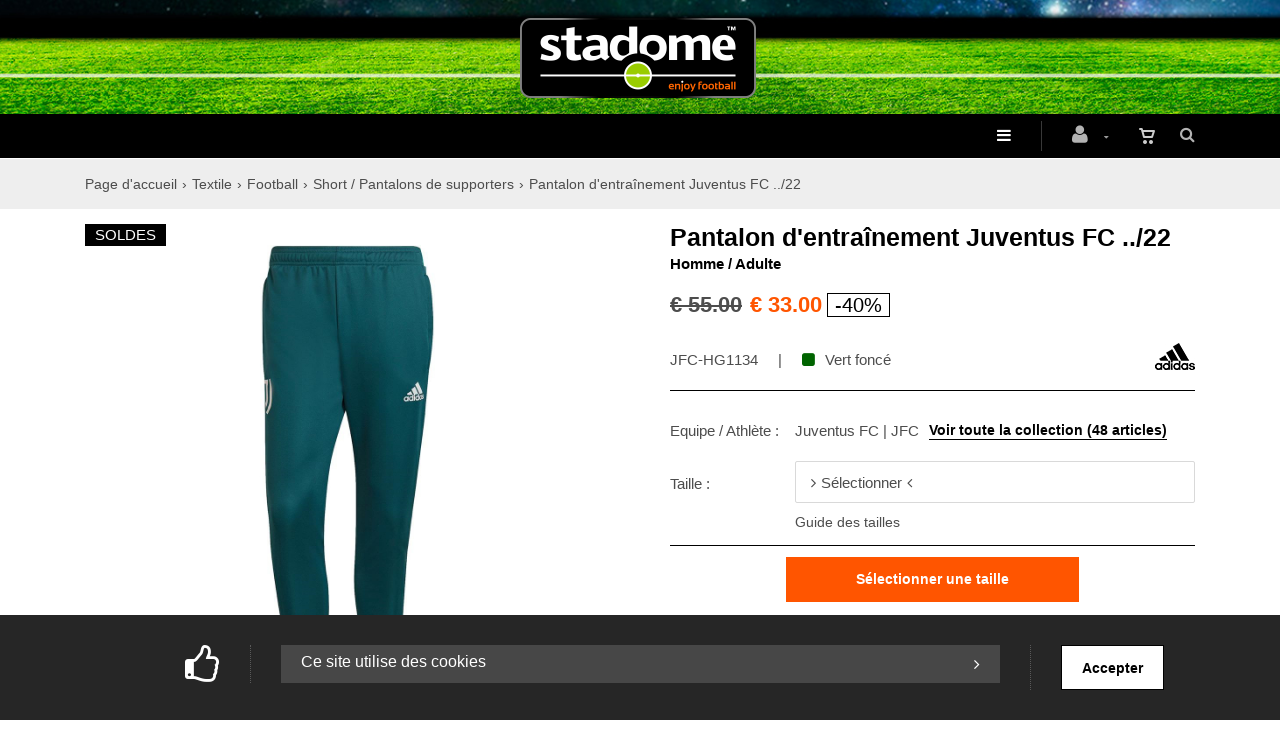

--- FILE ---
content_type: text/html; charset=utf-8
request_url: https://www.stadome.com/fr/produit=pantalon-d-entrainement-juventus-fc-..-22&id=7009
body_size: 20369
content:


<!DOCTYPE html>
<html>
<head><meta charset="utf-8" /><meta name="viewport" content="width=device-width, initial-scale=1.0, maximum-scale=1" /><title>
	stadome.com&trade; | enjoy football &amp; lifestyle | Pantalon d'entraînement Juventus FC ../22
</title><link rel="shortcut icon" href="/favicon.png" /><link rel="apple-touch-icon-precomposed" sizes="180x180" href="/apple-touch-180x180.png" />
        <link rel="stylesheet" type="text/css" href="/assets/css/mercator_1E25C5A309E0E9192C412C9A00D4127C.css" />
	
        <script type="text/javascript" src="/assets/js/mercator_1_FF5464B7AC9652C2F78531FB8840A17F.js"></script>
    
        
    <link href="/WebResource.axd?d=bZQu9IErOfGRZdP9C3BB5Sv114X3ShSNLbuKRn-Kyau-boBJKaJo6oFXlQ-OFVEvez2MCtJ79uUOtixysk8K-9gakx2vlyxiEGVo2OA_shKfRyl3m8RGHJdwxSZ0QtpH0&amp;t=637945974224408919" type="text/css" rel="stylesheet" class="Telerik_stylesheet" /><link href="/WebResource.axd?d=EkHr37SACCjvnXcRDMYA5cy84r6xN0GXwK7g1AzxidSXZNvsvdOU8Nvf6dwVfFr6bieBi05AtdAkriQe8X4jSIiOykcOcIMly41P_0w2r2ZNynwvWSctZhbEhEtYAN_J783JKit8lnxeI0i8FAUDEQ2&amp;t=637945974224408919" type="text/css" rel="stylesheet" class="Telerik_stylesheet" /></head>
<body id="ctl00_body">
    <form name="aspnetForm" method="post" action="/fr/produit=pantalon-d-entrainement-juventus-fc-..-22&amp;id=7009" id="aspnetForm">
<div>
<input type="hidden" name="ctl00_ScriptManager1_TSM" id="ctl00_ScriptManager1_TSM" value="" />
<input type="hidden" name="__EVENTTARGET" id="__EVENTTARGET" value="" />
<input type="hidden" name="__EVENTARGUMENT" id="__EVENTARGUMENT" value="" />
<input type="hidden" name="__LASTFOCUS" id="__LASTFOCUS" value="" />
<input type="hidden" name="__SERVERVIEWSTATEID" id="__SERVERVIEWSTATEID" value="77ff3b4b-6549-4e43-a873-213d7280ebee" />
<input type="hidden" name="__VIEWSTATE" id="__VIEWSTATE" value="" />
</div>

<script type="text/javascript">
//<![CDATA[
var theForm = document.forms['aspnetForm'];
if (!theForm) {
    theForm = document.aspnetForm;
}
function __doPostBack(eventTarget, eventArgument) {
    if (!theForm.onsubmit || (theForm.onsubmit() != false)) {
        theForm.__EVENTTARGET.value = eventTarget;
        theForm.__EVENTARGUMENT.value = eventArgument;
        theForm.submit();
    }
}
//]]>
</script>


<script src="/WebResource.axd?d=pynGkmcFUV13He1Qd6_TZC4S-mssTZlTOABh8TJlAuvkRR8RKWspt8WWj9APNcNas3FeL8IpV7CQSoV0Ig2W4A2&amp;t=638901608248157332" type="text/javascript"></script>


<script type="text/javascript">
//<![CDATA[
function showItemImage(n){if(!disableAllThumbnailsLinks){disableAllThumbnailsLinks=!0;for(var r=$("#itemimagelist"),t=$("ul#itemimagelist li:first"),i=!1;t.attr("id")!=="itemimage"+n.toString();)t.remove(),t.appendTo(r),t=$("ul#itemimagelist li:first"),i=!0;i&&globalAisconversePlugin.magnificPopup();disableAllThumbnailsLinks=!1}}var disableAllThumbnailsLinks=!1//]]>
</script>

<script src="/Telerik.Web.UI.WebResource.axd?_TSM_HiddenField_=ctl00_ScriptManager1_TSM&amp;compress=1&amp;_TSM_CombinedScripts_=%3b%3bSystem.Web.Extensions%2c+Version%3d4.0.0.0%2c+Culture%3dneutral%2c+PublicKeyToken%3d31bf3856ad364e35%3afr-FR%3aa8328cc8-0a99-4e41-8fe3-b58afac64e45%3aea597d4b%3ab25378d2" type="text/javascript"></script>
<script src="https://d2i2wahzwrm1n5.cloudfront.net/ajaxz/2019.3.1023/Common/Core.js" type="text/javascript"></script>
<script src="https://d2i2wahzwrm1n5.cloudfront.net/ajaxz/2019.3.1023/Ajax/Ajax.js" type="text/javascript"></script>
<script src="https://d2i2wahzwrm1n5.cloudfront.net/ajaxz/2019.3.1023/Common/MaterialRipple/MaterialRippleScripts.js" type="text/javascript"></script>
<script src="https://d2i2wahzwrm1n5.cloudfront.net/ajaxz/2019.3.1023/Input/TextBox/RadInputScript.js" type="text/javascript"></script>
<script src="https://d2i2wahzwrm1n5.cloudfront.net/ajaxz/2019.3.1023/Input/NumericTextBox/RadNumericInputScript.js" type="text/javascript"></script>
<div>

	<input type="hidden" name="__SCROLLPOSITIONX" id="__SCROLLPOSITIONX" value="0" />
	<input type="hidden" name="__SCROLLPOSITIONY" id="__SCROLLPOSITIONY" value="0" />
	<input type="hidden" name="__EVENTVALIDATION" id="__EVENTVALIDATION" value="5aMg+uhzuYuegbhJzg2ghOQBCSI1S8agt4p8BXsQNED2qcJDQFU/cfxA68UOzZyNOglORrHxHU5nTFAvEScV0YWjFO1jAkF/H+pJydDGbJu0uqpXraD59ykzOZF4DDIjR9QSO2ZDd8XAlHb7g8ZN9NNy9A6mTvjRDLoGujEuTO4YpiUG7lgzhMcRFOGL+1DQLIZcJRuEg8CuC7Xq2Evrw/Y922TNBhOMGutly0OCIGeUaz6YOA4cYd+YB9/AEhxbAmceKV9VSkWrM9E9R6XdEX9fmQ3QjndYfIPgEHoxEiv+R6S9jOGSpMj06JwR5tVBt2kV1L3yTYD4jcqf3CT31EBofgyGhm8/mAnbbYEBTu2Km4lTaZFnfC/XH50srPsV81+th7NsS5KUiE6c9q9mtqYohuiVo1+nmOG8uLrZVX1IaiNDJkP4HEt+7e07I66tq0aduwvlh4cDuZtGyvq87Av4hjYcGJwcXXpNZCGBbeMZ2ndTC5S3XSMXqamYm8OdLvIsRR4HmPNIB7gVuhSPyup6bWbb4zrpU9ED4SxR9+I=" />
</div>

        <script type="text/javascript">
//<![CDATA[
Sys.WebForms.PageRequestManager._initialize('ctl00$ScriptManager1', 'aspnetForm', ['tctl00$ctl00$radAjaxPanelCartPanel','','tctl00$ctl00$radAjaxPanelAccountPanel','','tctl00$ContentPlaceHolder1$ctl00$ContentPlaceHolder1$RadAjaxPanelItemInfoPanel','','tctl00$radAjaxManager1SU',''], ['ctl00$ContentPlaceHolder1$ButtonAddToCart',''], [], 90, 'ctl00');
//]]>
</script>


        <!-- 2019.3.1023.45 --><div id="ctl00_radAjaxManager1SU">
	<span id="ctl00_radAjaxManager1" style="display:none;"></span>
</div>

        <div class="preloader"></div>

        <header class="header">
            <div class="header-extra-top"> <div class="container" style="padding-top:22px; padding-bottom:16px"> <div class="row"> <div class="col-sm-12 text-center"> <a class="navbar-brand" href="/"> <img src="/assets/images/logo_stadome_header.png" alt="logo stadome"> </a> </div> </div> </div> </div>
            <div class="header2" data-spy="affix">
	            <nav id="navbar-container" class="navbar container">
                    <div class="navbar-form pull-right"> <div class="navbar-search collapse" id="navbar-search1"> <input type="text" id="text-search1" placeholder="Appuyez ensuite sur Enter..."> <i class="fa fa-times" data-toggle="collapse" data-target=".navbar-search" onclick="hideJsonSearchItems();"></i> </div> <button type="button" class="fa fa-search" data-target=".navbar-search" data-toggle="collapse" onclick="window.setTimeout(clickInSearch1, 500);"></button> </div> <div id="div_JsonSearchItems" style="position: absolute; top: 100%; right: 0; width: 400px; transition: all .2s ease; background-color: #f5f5f5; display: none;"> <h5 style="padding-left: 10px; margin-top:10px; background-color: #f50;"><i class="fa fa-star-half-full"></i><i class="fa fa-star-half-full"></i><i class="fa fa-star-half-full"></i><i class="fa fa-star-half-full"></i><i class="fa fa-star-half-full" style="margin-right: 20px;"></i>Suggestions...</h5> <ul class="product_list_widget" id="ul_JsonSearchItems"></ul> </div>

                    <div class="RadAjaxPanel" id="ctl00_ctl00_radAjaxPanelCartPanel">
	<div id="ctl00_radAjaxPanelCart" class="navbar-ecommerce pull-right" style="margin-right: 15px;">
		
                        

<a id="ctl00_cartInMenu1_HyperLinkCart" class="link-cart hover hidden-xs">
    <i class="icon-cart"></i>
    </a>

<!-- CART LIST -->


                    
	</div>
</div>

		            <div class="RadAjaxPanel" id="ctl00_ctl00_radAjaxPanelAccountPanel">
	<div id="ctl00_radAjaxPanelAccount" class="navbar-account pull-right" style="margin-right: 15px;">
		
			            

<ul class="nav navbar-nav">
    <li class="dropdown">
        <a id="ctl00_accountInMenu1_HyperLinkNotLogged" href="javascript:__doPostBack(&#39;ctl00$accountInMenu1$HyperLinkNotLogged&#39;,&#39;&#39;)">
            <i class="fa fa-user" style="font-size: 20px; margin-top: -5px;"></i>
        </a>
        
        
        <input type="hidden" name="ctl00$accountInMenu1$HiddenFieldRawUrl" id="ctl00_accountInMenu1_HiddenFieldRawUrl" value="/fr/produit=pantalon-d-entrainement-juventus-fc-..-22&amp;id=7009" />
    </li>
</ul>

		            
	</div>
</div>

                    <div class="divider pull-right"></div> <button class="navbar-toggle pull-right" data-target="#navbar" data-toggle="collapse" type="button"> <i class="fa fa-bars"></i> </button> <div id="navbar" class="navbar-collapse collapse"> <ul class="nav navbar-nav"> <li class="dropdown"><a href="/fr/cataloguegrille-rayon=chaussures&id=0ddd714cd9" onclick="return fixParentMenuOnTouchDevice(this,1);" class="dropdown-toggle" data-toggle="dropdown">Chaussures</a><ul class="dropdown-menu sub-menu"><li class="dropdown"><a href="/fr/cataloguegrille-marque=adidas&categorie=chaussures" onclick="return fixParentMenuOnTouchDevice(this,2);">adidas</a><ul class="dropdown-menu"><li><a href="/fr/packs-adidas.chtml">Packs (collections)</a></li><li class="dropdown"><hr class="hr-menu menu-separ"></li><li><a href="/fr/cataloguegrille-modele=copa&categorie=chaussures">Copa</a></li><li><a href="/fr/cataloguegrille-modele=f50&categorie=chaussures">F50</a></li><li><a href="/fr/cataloguegrille-modele=predator&categorie=chaussures">Predator</a></li><li><a href="/fr/cataloguegrille-modele=x&categorie=chaussures">X</a></li><li class="dropdown"><hr class="hr-menu menu-separ"></li><li><a href="/fr/cataloguegrille-modele=mundial-world-cup">Mundial / World Cup</a></li><li><a href="/fr/cataloguegrille-modele=kaiser">Kaiser</a></li><li><a href="/fr/cataloguegrille-modele=sala">Sala</a></li></ul></li><li class="dropdown"><a href="/fr/cataloguegrille-marque=puma&categorie=chaussures" onclick="return fixParentMenuOnTouchDevice(this,2);">Puma</a><ul class="dropdown-menu"><li><a href="/fr/packs-puma.chtml">Packs (collections)</a></li><li class="dropdown"><hr class="hr-menu menu-separ"></li><li><a href="/fr/cataloguegrille-modele=future&categorie=chaussures">Future</a></li><li><a href="/fr/cataloguegrille-modele=ultra&categorie=chaussures">Ultra</a></li><li><a href="/fr/cataloguegrille-modele=king">King</a></li><li class="dropdown"><hr class="hr-menu menu-separ"></li><li><a href="/fr/cataloguegrille-modele=ibero">Ibero</a></li></ul></li><li class="dropdown"><a href="/fr/cataloguegrille-marque=new-balance&categorie=chaussures" onclick="return fixParentMenuOnTouchDevice(this,2);">New Balance</a><ul class="dropdown-menu"><li><a href="/fr/packs-new-balance.chtml">Packs (collections)</a></li><li class="dropdown"><hr class="hr-menu menu-separ"></li><li><a href="/fr/cataloguegrille-modele=furon">Furon</a></li><li><a href="/fr/cataloguegrille-modele=tekela">Tekela</a></li><li><a href="/fr/cataloguegrille-modele=442">442</a></li><li class="dropdown"><hr class="hr-menu menu-separ"></li><li><a href="/fr/cataloguegrille-modele=audazo">Audazo</a></li></ul></li><li class="dropdown"><a href="/fr/cataloguegrille-marque=jako&categorie=chaussures" onclick="return fixParentMenuOnTouchDevice(this,2);">JAKO</a><ul class="dropdown-menu"><li><a href="/fr/cataloguegrille-modele=striker&categorie=chaussures">Striker</a></li><li><a href="/fr/cataloguegrille-modele=allround&categorie=chaussures">Allround</a></li><li><a href="/fr/cataloguegrille-modele=premium&categorie=chaussures">Premium</a></li><li><a href="/fr/cataloguegrille-modele=lightning&categorie=chaussures">Lightning</a></li><li><a href="/fr/cataloguegrille-modele=dreamflow &categorie=chaussures">Dreamflow </a></li></ul></li><li class="dropdown"><a href="/fr/cataloguegrille-marque=joma&categorie=chaussures" onclick="return fixParentMenuOnTouchDevice(this,2);">Joma</a><ul class="dropdown-menu"><li><a href="/fr/cataloguegrille-modele=mundial">Mundial</a></li><li><a href="/fr/cataloguegrille-modele=regate">Regate</a></li><li><a href="/fr/cataloguegrille-modele=tactico">Tactico</a></li><li><a href="/fr/cataloguegrille-modele=top-flex">Top Flex</a></li></ul></li><li class="dropdown"><a href="/fr/cataloguegrille-collection=classics" onclick="return fixParentMenuOnTouchDevice(this,2);">Classics</a><ul class="dropdown-menu"><li><a href="/fr/cataloguegrille-modele=mundial-world-cup">Mundial / World Cup</a></li><li><a href="/fr/cataloguegrille-modele=kaiser">Kaiser</a></li><li><a href="/fr/cataloguegrille-modele=442">442</a></li><li><a href="/fr/cataloguegrille-modele=king&collection=classics">King</a></li></ul></li><li class="dropdown"><hr class="hr-menu menu-separ"></li><li class="dropdown"><a href="#">Type de chaussures</a><ul class="dropdown-menu"><li><a href="/fr/cataloguegrille-type-de-produit=crampons-moules-fg">Crampons moulés (FG)</a></li><li><a href="/fr/cataloguegrille-type-de-produit=crampons-moules-ag">Crampons moulés (AG)</a></li><li><a href="/fr/cataloguegrille-type-de-produit=crampons-stabilises-tf">Crampons stabilisés (TF)</a></li><li><a href="/fr/cataloguegrille-type-de-produit=crampons-visses-sg">Crampons vissés (SG)</a></li><li><a href="/fr/cataloguegrille-type-de-produit=semelles-en-salle-ic-in">Semelle en salle (IC/IN/IT)</a></li></ul></li><li class="dropdown"><hr class="hr-menu menu-separ"></li><li class="dropdown"><a href="/fr/cataloguegrille-type-de-produit=claquettes" onclick="return fixParentMenuOnTouchDevice(this,2);">Claquettes</a><ul class="dropdown-menu"><li><a href="/fr/cataloguegrille-type-de-produit=claquettes&marque=adidas">adidas</a></li><li><a href="/fr/cataloguegrille-type-de-produit=claquettes&marque=nike">Nike</a></li><li><a href="/fr/cataloguegrille-type-de-produit=claquettes&marque=puma">Puma</a></li><li><a href="/fr/cataloguegrille-type-de-produit=claquettes&marque=new-balance">New Balance</a></li><li><a href="/fr/cataloguegrille-type-de-produit=claquettes&marque=jako">JAKO</a></li></ul></li><li class="dropdown"><hr class="hr-menu menu-separ"></li><li class="dropdown"><a href="/fr/cataloguegrille-categorie=accessoires" onclick="return fixParentMenuOnTouchDevice(this,2);">Accessoires</a><ul class="dropdown-menu"><li><a href="/fr/cataloguegrille-type-de-produit=cle-a-crampons">Clé à crampons</a></li><li><a href="/fr/cataloguegrille-type-de-produit=crampons-de-rechange">Crampons de rechange</a></li><li><a href="/fr/cataloguegrille-type-de-produit=desinfectant">Désinfectant</a></li><li><a href="/fr/cataloguegrille-type-de-produit=sac-a-chaussures">Sac à chaussures</a></li><li><a href="/fr/cataloguegrille-type-de-produit=semelles">Semelles sportives</a></li></ul></li></ul></li><li class="dropdown"><a href="#" class="dropdown-toggle" data-toggle="dropdown">Clubs</a><ul class="dropdown-menu sub-menu"><li class="dropdown"><a href="#">Allemands</a><ul class="dropdown-menu"><li><a href="/fr/cataloguegrille-equipe-athlete=borussia-dortmund-bvb">Borussia Dortmund | BVB</a></li><li><a href="/fr/cataloguegrille-equipe-athlete=bayern-münchen-bm">FC Bayern München | BM</a></li></ul></li><li class="dropdown"><a href="#">Anglais</a><ul class="dropdown-menu"><li><a href="/fr/cataloguegrille-equipe-athlete=arsenal-fc-afc">Arsenal FC | AFC</a></li><li><a href="/fr/cataloguegrille-equipe-athlete=chelsea-fc-cfc">Chelsea FC | CFC</a></li><li><a href="/fr/cataloguegrille-equipe-athlete=liverpool-fc-lfc">Liverpool FC | LFC</a></li><li><a href="/fr/cataloguegrille-equipe-athlete=manchester-city-mcfc">Manchester City | MCFC</a></li><li><a href="/fr/cataloguegrille-equipe-athlete=manchester-united-mufc">Manchester United | MUFC</a></li><li><a href="/fr/cataloguegrille-equipe-athlete=tottenham-thfc">Tottenham | THFC</a></li></ul></li><li class="dropdown"><a href="#">Brésiliens</a><ul class="dropdown-menu"><li><a href="/fr/cataloguegrille-equipe-athlete=cr-flamengo-crf">CR Flamengo | CRF</a></li></ul></li><li class="dropdown"><a href="#">Espagnols</a><ul class="dropdown-menu"><li><a href="/fr/cataloguegrille-equipe-athlete=atletico-madrid-atm">Atlético Madrid | ATM</a></li><li><a href="/fr/cataloguegrille-equipe-athlete=fc-barcelona-fcb">FC Barcelona | FCB</a></li><li><a href="/fr/cataloguegrille-equipe-athlete=real-madrid-rma">Real Madrid | RMA</a></li><li><a href="/fr/cataloguegrille-equipe-athlete=valencia-cf-vcf">Valencia CF | VCF</a></li></ul></li><li class="dropdown"><a href="#">Français</a><ul class="dropdown-menu"><li><a href="/fr/cataloguegrille-equipe-athlete=olympique-marseille-om">Olympique de Marseille | OM</a></li><li><a href="/fr/cataloguegrille-equipe-athlete=paris-saint-germain-psg">Paris Saint-Germain | PSG</a></li></ul></li><li class="dropdown"><a href="#">Italiens</a><ul class="dropdown-menu"><li><a href="/fr/cataloguegrille-equipe-athlete=ac-milan-acm">AC Milan | ACM</a></li><li><a href="/fr/cataloguegrille-equipe-athlete=as-roma-asr">AS Roma | ASR</a></li><li><a href="/fr/cataloguegrille-equipe-athlete=juventus-fc-jfc">Juventus FC | JFC</a></li></ul></li><li class="dropdown"><a href="#">Néerlandais</a><ul class="dropdown-menu"><li><a href="/fr/cataloguegrille-equipe-athlete=afc-ajax-ajx">AFC Ajax | AJX</a></li></ul></li><li class="dropdown"><a href="#">Portugais</a><ul class="dropdown-menu"><li><a href="/fr/cataloguegrille-equipe-athlete=fc-porto-fcp">FC Porto | FCP</a></li><li><a href="/fr/cataloguegrille-equipe-athlete=sl-benfica-slb">SL Benfica | SLB</a></li><li><a href="/fr/cataloguegrille-equipe-athlete=sporting-cp-scp">Sporting CP | SCP</a></li><li><a href="/fr/cataloguegrille-equipe-athlete=vitória-sport-clube-vsc">Vitória Sport Clube | VSC</a></li></ul></li><li class="dropdown"><a href="#">Nord-Amériquains</a><ul class="dropdown-menu"><li><a href="/fr/cataloguegrille-equipe-athlete=inter-miami-cf-imcf">Inter Miami | IMCF</a></li></ul></li><li class="dropdown"><a href="#">Saoudiens</a><ul class="dropdown-menu"><li><a href="/fr/cataloguegrille-equipe-athlete=al-hilal-ahsfc">Al Hilal | AHSFC</a></li><li><a href="/fr/cataloguegrille-equipe-athlete=al-nassr-anfc">Al Nassr | ANFC</a></li></ul></li></ul></li><li class="dropdown"><a href="#" class="dropdown-toggle" data-toggle="dropdown">Éq. Nationales</a><ul class="dropdown-menu sub-menu"><li class="dropdown"><a href="#">Africaines</a><ul class="dropdown-menu"><li><a href="/fr/cataloguegrille-equipe-athlete=algeria-faf">Algérie | FAF</a></li><li><a href="/fr/cataloguegrille-equipe-athlete=cabo-verde-fcf">Cabo Verde | FCF</a></li><li><a href="/fr/cataloguegrille-equipe-athlete=cote-d-ivoire-fif">Côte d'Ivoire | FIF</a></li><li><a href="/fr/cataloguegrille-equipe-athlete=maroc-frmf">Maroc | FRMF</a></li><li><a href="/fr/cataloguegrille-equipe-athlete=senegal-fsf">Sénégal | FSF</a></li></ul></li><li class="dropdown"><a href="#">Asiatiques</a><ul class="dropdown-menu"><li><a href="/fr/cataloguegrille-equipe-athlete=japon-jfa">Japon | JFA</a></li></ul></li><li class="dropdown"><a href="#">Européennes</a><ul class="dropdown-menu"><li><a href="/fr/cataloguegrille-equipe-athlete=albanie-fshf">Albanie | FSHF</a></li><li><a href="/fr/cataloguegrille-equipe-athlete=allemagne-dfb">Allemagne | DFB</a></li><li><a href="/fr/cataloguegrille-equipe-athlete=england-the-fa">Angleterre | TFA</a></li><li><a href="/fr/cataloguegrille-equipe-athlete=autriche-ofb">Autriche | ÖFB</a></li><li><a href="/fr/cataloguegrille-equipe-athlete=belgique-rbfa">Belgique | RBFA</a></li><li><a href="/fr/cataloguegrille-equipe-athlete=croatia-hns">Croatia | HNS</a></li><li><a href="/fr/cataloguegrille-equipe-athlete=espagne-fef">Espagne | FEF</a></li><li><a href="/fr/cataloguegrille-equipe-athlete=italia-figc">Italie | FIGC</a></li><li><a href="/fr/cataloguegrille-equipe-athlete=luxembourg-flf">Luxembourg | FLF</a></li><li><a href="/fr/cataloguegrille-equipe-athlete=pays-bas-knvb">Pays-Bas | KNVB</a></li><li><a href="/fr/cataloguegrille-equipe-athlete=portugal-fpf">Portugal | FPF</a></li><li><a href="/fr/cataloguegrille-equipe-athlete=serbie-fss">Serbie | FSS</a></li><li><a href="/fr/cataloguegrille-equipe-athlete=suede-svff">Suède | SVFF</a></li><li><a href="/fr/cataloguegrille-equipe-athlete=suisse-sfv">Suisse | SFV</a></li><li><a href="/fr/cataloguegrille-equipe-athlete=tchequie-facr">Tchéquie | FACR</a></li></ul></li><li class="dropdown"><a href="#">Nord-Amériquaines</a><ul class="dropdown-menu"><li><a href="/fr/cataloguegrille-equipe-athlete=jamaique-jff">Jamaïque | JFF</a></li><li><a href="/fr/cataloguegrille-equipe-athlete=mexique-fmf">Mexique | FMF</a></li></ul></li><li class="dropdown"><a href="#">Sud-Amériquaines</a><ul class="dropdown-menu"><li><a href="/fr/cataloguegrille-equipe-athlete=argentine-afa">Argentine | AFA</a></li><li><a href="/fr/cataloguegrille-equipe-athlete=chili-ffc">Chili | FFC</a></li><li><a href="/fr/cataloguegrille-equipe-athlete=colombie-fcf">Colombie | FCF</a></li><li><a href="/fr/cataloguegrille-equipe-athlete=perou-fpf">Pérou | FPF</a></li></ul></li></ul></li><li class="dropdown"><a href="#" class="dropdown-toggle" data-toggle="dropdown">Athlètes</a><ul class="dropdown-menu sub-menu"><li class="dropdown"><a href="/fr/cataloguegrille-equipe-athlete=cristiano-ronaldo-cr7" onclick="return fixParentMenuOnTouchDevice(this,2);">Cristiano Ronaldo</a><ul class="dropdown-menu"><li><a href="/fr/packs-cr7-edition.chtml">Packs CR7 •••</a></li><li class="dropdown"><hr class="hr-menu menu-separ"></li><li><a href="/fr/cataloguegrille-equipe-athlete=cristiano-ronaldo-cr7">Boutique | CR7</a></li><li><a href="/fr/cataloguegrille-equipe-athlete=cristiano-ronaldo-cr7&categorie=vetements">-- Vêtements CR7</a></li><li><a href="/fr/cataloguegrille-equipe-athlete=cristiano-ronaldo-cr7&categorie=chaussures">-- Chaussures CR7</a></li><li><a href="/fr/cataloguegrille-equipe-athlete=cristiano-ronaldo-cr7&categorie=accessoires">-- Accessoires CR7</a></li><li class="dropdown"><hr class="hr-menu menu-separ"></li><li><a href="/fr/cataloguegrille-equipe-athlete=al-nassr-anfc">Boutique | Al Nassr</a></li><li><a href="/fr/cataloguegrille-equipe-athlete=portugal-fpf">Boutique | FPF</a></li></ul></li><li class="dropdown"><a href="/fr/cataloguegrille-equipe-athlete=kylian-mbappe-km" onclick="return fixParentMenuOnTouchDevice(this,2);">Kylian Mbappé</a><ul class="dropdown-menu"><li><a href="/fr/packs-mbappe-edition.chtml">Packs Mbappé •••</a></li><li class="dropdown"><hr class="hr-menu menu-separ"></li><li><a href="/fr/cataloguegrille-equipe-athlete=kylian-mbappe-km">Boutique | KM</a></li><li><a href="/fr/cataloguegrille-equipe-athlete=kylian-mbappe-km&categorie=vetements">-- Vêtements KM</a></li><li><a href="/fr/cataloguegrille-equipe-athlete=kylian-mbappe-km&categorie=chaussures">-- Chaussures KM</a></li><li><a href="/fr/cataloguegrille-equipe-athlete=kylian-mbappe-km&categorie=accessoires">-- Accessoires KM</a></li><li class="dropdown"><hr class="hr-menu menu-separ"></li><li><a href="/fr/cataloguegrille-equipe-athlete=real-madrid-rma">Boutique | Real Madrid</a></li></ul></li><li><a href="/fr/cataloguegrille-equipe-athlete=lamine-yamal-ly">Lamine Yamal</a></li><li class="dropdown"><a href="/fr/cataloguegrille-equipe-athlete=lionel-messi-mel" onclick="return fixParentMenuOnTouchDevice(this,2);">Lionel Messi</a><ul class="dropdown-menu"><li><a href="/fr/packs-messi-edition.chtml">Packs Messi •••</a></li><li class="dropdown"><hr class="hr-menu menu-separ"></li><li><a href="/fr/cataloguegrille-equipe-athlete=lionel-messi-mel">Boutique | MEL</a></li><li><a href="/fr/cataloguegrille-equipe-athlete=lionel-messi-mel&categorie=vetements">-- Vêtements MEL</a></li><li><a href="/fr/cataloguegrille-equipe-athlete=lionel-messi-mel&categorie=chaussures">-- Chaussures MEL</a></li><li><a href="/fr/cataloguegrille-equipe-athlete=lionel-messi-mel&categorie=accessoires">-- Accesoires MEL</a></li><li class="dropdown"><hr class="hr-menu menu-separ"></li><li><a href="/fr/cataloguegrille-equipe-athlete=inter-miami-cf-imcf">Boutique | Inter Miami</a></li><li><a href="/fr/cataloguegrille-equipe-athlete=argentine-afa">Boutique | AFA</a></li></ul></li><li class="dropdown"><a href="/fr/cataloguegrille-equipe-athlete=neymar-jr-njr" onclick="return fixParentMenuOnTouchDevice(this,2);">Neymar Jr</a><ul class="dropdown-menu"><li><a href="/fr/packs-neymar-edition.chtml">Packs Neymar •••</a></li><li class="dropdown"><hr class="hr-menu menu-separ"></li><li><a href="/fr/cataloguegrille-equipe-athlete=neymar-jr-njr">Boutique | NJR</a></li><li><a href="/fr/cataloguegrille-equipe-athlete=neymar-jr-njr&categorie=vetements">-- Vêtements NJR</a></li><li><a href="/fr/cataloguegrille-equipe-athlete=neymar-jr-njr&categorie=chaussures">-- Chaussures NJR</a></li><li><a href="/fr/cataloguegrille-equipe-athlete=neymar-jr-njr&categorie=accessoires">-- Accessoires NJR</a></li><li class="dropdown"><hr class="hr-menu menu-separ"></li></ul></li></ul></li><li class="dropdown"><a href="/fr/cataloguegrille-rayon-section=supporter-fanwear" onclick="return fixParentMenuOnTouchDevice(this,1);" class="dropdown-toggle" data-toggle="dropdown">Supporters</a><ul class="dropdown-menu sub-menu"><li class="dropdown"><a href="#">Replica</a><ul class="dropdown-menu"><li><a href="/fr/cataloguegrille-ssfamille=maillots-de-supporters&id=d8a78154a0">Maillots Replica</a></li><li><a href="/fr/cataloguegrille-ssfamille=short-pantalons-de-supporters&id=0add55521d&type-de-produit=short-de-match">Shorts Replica</a></li><li><a href="/fr/cataloguegrille-ssfamille=accessoires-textile-de-supporters&id=3c79cc74a4&type-de-produit=chaussettes-de-match">Chaussettes Replica</a></li></ul></li><li class="dropdown"><a href="#">Entraînement</a><ul class="dropdown-menu"><li><a href="/fr/cataloguegrille-ssfamille=maillots-de-supporters&id=d8a78154a0&type-de-produit=maillot-d-entrainement">Maillots entraînement</a></li><li><a href="/fr/cataloguegrille-ssfamille=sweatshirts-hauts-de-supporters&id=1d32952323">Sweatshirts / Hauts</a></li><li><a href="/fr/cataloguegrille-ssfamille=short-pantalons-de-supporters&id=0add55521d&type-de-produit=pantalons">Pantalons</a></li></ul></li><li class="dropdown"><a href="#">Loisir</a><ul class="dropdown-menu"><li><a href="/fr/cataloguegrille-ssfamille=t-shirts-polos-de-supporters&id=74738c4b47&type-de-produit=t-shirt">T-shirts</a></li><li><a href="/fr/cataloguegrille-ssfamille=t-shirts-polos-de-supporters&id=74738c4b47&type-de-produit=polo">Polos</a></li><li><a href="/fr/cataloguegrille-ssfamille=vestes-gilets-de-supporters&id=261e3d4462">Vestes</a></li><li><a href="/fr/cataloguegrille-ssfamille=ensembles-survetements-de-supporters&id=0e8d5e98c4">Survêtements</a></li></ul></li><li class="dropdown"><a href="#">Accessoires</a><ul class="dropdown-menu"><li><a href="/fr/cataloguegrille-ssfamille=couvre-chefs-de-supporters&id=2741d2f5f8">Couvre-chefs</a></li><li><a href="/fr/cataloguegrille-ssfamille=accessoires-textile-de-supporters&id=3c79cc74a4&type-de-produit=echarpe">Écharpes</a></li><li><a href="/fr/cataloguegrille-ssfamille=accessoires-textile-de-supporters&id=3c79cc74a4&type-de-produit=gants-d-hiver">Gants</a></li></ul></li></ul></li><li class="dropdown"><a href="/fr/cataloguegrille-rayon-section=pratiquant-teamwear" onclick="return fixParentMenuOnTouchDevice(this,1);" class="dropdown-toggle" data-toggle="dropdown">Pratiquants</a><ul class="dropdown-menu sub-menu"><li class="dropdown"><a href="/fr/cataloguegrille-ssfamille=maillots-d-equipe&id=bc390a86e2" onclick="return fixParentMenuOnTouchDevice(this,2);">Tenue de match</a><ul class="dropdown-menu"><li><a href="/fr/cataloguegrille-ssfamille=maillots-d-equipe&id=bc390a86e2">Maillots de match</a></li><li><a href="/fr/cataloguegrille-type-de-produit=short-de-match">Short de match</a></li><li><a href="/fr/cataloguegrille-ssfamille=chaussettes-bas-etrier-stirrup-d-equipe&id=4c5de69264">Chaussettes / Bas</a></li></ul></li><li class="dropdown"><a href="#">Entraînement & Loisir</a><ul class="dropdown-menu"><li><a href="/fr/cataloguegrille-type-de-produit=maillot-d-entrainement">Maillots entraînement</a></li><li><a href="/fr/cataloguegrille-type-de-produit=short-d-entrainement">Short entraînement</a></li><li><a href="/fr/cataloguegrille-type-de-produit=chaussettes-mi-mollet">Chaussettes entraînement</a></li><li><a href="#">Sweat-shirts & Hauts</a></li><li><a href="/fr/cataloguegrille-type-de-produit=pantalons">Pantalons longs & ¾</a></li><li><a href="#">T-Shirts</a></li><li><a href="#">Polos</a></li><li><a href="#">Vestes</a></li><li><a href="#">Survêtements / Joggings</a></li><li><a href="#">Gilets / Chasubles</a></li></ul></li><li class="dropdown"><a href="#">Vêtements Hiver</a><ul class="dropdown-menu"><li><a href="/fr/cataloguegrille-ssfamille=vestes-impermeables&id=ed2ff74109&rayon-section=pratiquant-teamwear">Imperméables</a></li><li><a href="/fr/cataloguegrille-ssfamille=manteaux-impermeables&id=20d4db993c#">Doudoune / Manteaux d'hiver</a></li></ul></li><li class="dropdown"><a href="#">Sous-Vêtements</a><ul class="dropdown-menu"><li><a href="/fr/cataloguegrille-type-de-produit=maillot-thermique">Maillots compresssion</a></li><li><a href="/fr/cataloguegrille-type-de-produit=short-de-compresssion">Shorts compresssion</a></li><li><a href="/fr/cataloguegrille-ssfamille=collants&id=53e0585b88">Collants compresssion</a></li></ul></li><li class="dropdown"><a href="#">Gardien de but</a><ul class="dropdown-menu"><li><a href="/fr/cataloguegrille-type-de-produit=maillot-gardien">Maillots de gardien</a></li><li><a href="/fr/cataloguegrille-type-de-produit=short-gardien">Shorts de gardien</a></li><li><a href="/fr/cataloguegrille-type-de-produit=pantalons-gardien">Pantalons de gardien</a></li><li><a href="/fr/cataloguegrille-type-de-produit=gants-de-gardien">Gants de gardien</a></li></ul></li><li class="dropdown"><a href="#">Arbitrage</a><ul class="dropdown-menu"><li><a href="/fr/cataloguegrille-ssfamille=tenues-d-arbitre&id=0c5e898d73">Tenues d'arbitre</a></li><li><a href="/fr/cataloguegrille-ssfamille=divers-articles-accessoires&id=52dd684e21&type-de-produit=sifflet">Équipement d'arbitre</a></li></ul></li><li class="dropdown"><a href="#">Accessoires</a><ul class="dropdown-menu"><li><a href="/fr/cataloguegrille-ssfamille=casquettes-bonnets-chapeaux-visieres&id=189b4008a6&rayon-section=pratiquant-teamwear">Couvre-chefs</a></li><li><a href="/fr/cataloguegrille-ssfamille=accessoires-textile-d-equipe&id=707d389867">Cache-cou & Écharpes</a></li><li><a href="/fr/cataloguegrille-ssfamille=gants&id=5ae3968149">Gants d'hiver</a></li></ul></li><li class="dropdown"><hr class="hr-menu menu-separ"></li><li><a href="/fr/catalogues-teamwear.chtml">Catalogues Teamwear</a></li></ul></li><li class="dropdown"><a href="/fr/cataloguegrille-rayon-section=lifestyle-leisure" onclick="return fixParentMenuOnTouchDevice(this,1);" class="dropdown-toggle" data-toggle="dropdown">Lifestyle</a><ul class="dropdown-menu sub-menu"><li class="dropdown"><a href="/fr/cataloguegrille-selection=vetements">Vêtements</a><ul class="dropdown-menu"><li><a href="#">adidas</a></li><li><a href="/fr/cataloguegrille-modele=essentials-adidas">-- Essentials</a></li></ul></li><li class="dropdown"><a href="/fr/cataloguegrille-famille=loisirs-mode&id=1554047748" onclick="return fixParentMenuOnTouchDevice(this,2);">Chaussures</a><ul class="dropdown-menu"><li><a href="/fr/cataloguegrille-selection=adidas">adidas</a></li><li><a href="/fr/cataloguegrille-modele=advantage">-- Advantage</a></li><li><a href="/fr/cataloguegrille-modele=bravada">-- Bravada</a></li><li><a href="/fr/cataloguegrille-modele=daily">-- Daily 3.0</a></li><li><a href="/fr/cataloguegrille-selection=nike">Nike</a></li><li><a href="/fr/cataloguegrille-modele=court">-- Court</a></li><li><a href="/fr/cataloguegrille-selection=new-balance">New Balance</a></li><li><a href="/fr/cataloguegrille-modele=574">-- Classic 574</a></li><li><a href="/fr/cataloguegrille-modele=997h">-- Classic 997H</a></li><li><a href="/fr/cataloguegrille-selection=chaussures-puma">Chaussures Puma</a></li></ul></li><li class="dropdown"><a href="#">Accessoires</a><ul class="dropdown-menu"><li><a href="/fr/cataloguegrille-ssfamille=casquettes-bonnets-chapeaux-visieres&id=189b4008a6&rayon-section=lifestyle-leisure">Couvre-chefs</a></li></ul></li></ul></li><li class="dropdown"><a href="#" class="dropdown-toggle" data-toggle="dropdown">Accessoires</a><ul class="dropdown-menu sub-menu"><li class="dropdown"><a href="/fr/cataloguegrille-ssfamille=articles-materiel-pour-supporters&id=db31543b1f" onclick="return fixParentMenuOnTouchDevice(this,2);">Football Supporters</a><ul class="dropdown-menu"><li><a href="/fr/cataloguegrille-ssfamille=articles-materiel-pour-supporters&id=db31543b1f&type-de-produit=ballon-football">Ballons Supporters</a></li><li><a href="/fr/cataloguegrille-ssfamille=sacs&id=9fd57f09f1&rayon-section=supporter-fanwear">Bagageries Supporters</a></li><li><a href="#">Gants Supporters</a></li><li><a href="#">Protections Supporters</a></li></ul></li><li class="dropdown"><a href="#">Football Pratiquant</a><ul class="dropdown-menu"><li><a href="#">Arbitrage</a></li><li><a href="/fr/cataloguegrille-type-de-produit=ballon-football">Ballons</a></li><li><a href="/fr/cataloguegrille-ssfamille=sacs&id=9fd57f09f1&rayon-section=pratiquant-teamwear">Bagageries</a></li><li><a href="#">Fixe-chaussettes & Straps de chevilles</a></li><li><a href="#">Gants Pratiquant</a></li><li><a href="#">Matériel</a></li><li><a href="#">Pièces de rechange</a></li><li><a href="/fr/cataloguegrille-ssfamille=protections&id=a9264b85b6">Protections</a></li><li><a href="#">Semelles</a></li><li><a href="/fr/cataloguegrille-type-de-produit=soins">Soins</a></li></ul></li><li class="dropdown"><a href="/fr/cataloguegrille-rayon-section=futsal" onclick="return fixParentMenuOnTouchDevice(this,2);">Futsal</a><ul class="dropdown-menu"><li><a href="/fr/cataloguegrille-type-de-produit=ballon-futsal">Ballons Futsal</a></li><li><a href="#">Protections Futsal</a></li></ul></li><li class="dropdown"><a href="/fr/cataloguegrille-rayon-section=street-soccer" onclick="return fixParentMenuOnTouchDevice(this,2);">Street Soccer</a><ul class="dropdown-menu"><li><a href="#">Ballons Street</a></li><li><a href="#">Ballons Freestyle</a></li></ul></li><li class="dropdown"><a href="/fr/cataloguegrille-famille=football&id=143238f461&rayon-section=beach-soccer" onclick="return fixParentMenuOnTouchDevice(this,2);">Beach Soccer</a><ul class="dropdown-menu"><li><a href="/fr/cataloguegrille-ssfamille=ballons&id=d20cb0cd14&type-de-produit=ballon-beachsoccer">Ballons soccer</a></li></ul></li></ul></li></ul></div>
	            </nav>
            </div>
        </header>

        <div class="wrapper">
            
            <header id="ctl00_HeaderPageTitle" class="pagetitle pagetitle-xs">
		        <div id="ctl00_PageTitleDiv" class="container">
			        <div class="divtable irow">
				        <div class="divcell">
					        <ol class="breadcrumb">
                                <li><a href="/">Page d'accueil</a><li class="active"><a href="/fr/cataloguegrille-rayon=textile&id=eb2a0e7439">Textile</a></li><li class="active"><a href="/fr/cataloguegrille-famille=football&id=62d42c3bd8">Football</a></li><li class="active"><a href="/fr/cataloguegrille-ssfamille=short-pantalons-de-supporters&id=0add55521d">Short / Pantalons de supporters</a></li></li><li class="active">Pantalon d'entraînement Juventus FC ../22</li>
					        </ol>
				        </div>
			        </div>
		        </div>
	        </header>

            <div class="content">

            

	<div class="container">
		<div class="row">
			<article class="col-md-12 col-sm-12 maincontent">
				
                <div class="RadAjaxPanel" id="ctl00_ContentPlaceHolder1_ctl00_ContentPlaceHolder1_RadAjaxPanelItemInfoPanel">
	<div id="ctl00_ContentPlaceHolder1_RadAjaxPanelItemInfo">
		
                    <!-- CONTAINER -->
                    <div class="container" itemscope itemtype="https://schema.org/Product">
					    <div class="row irow-sm type-product">
						    <div class="col-md-6">
							    <span id="ctl00_ContentPlaceHolder1_itemPictures"><div id="ctl00_ContentPlaceHolder1_itemPictures_PanelMain" class="slider oneslider magnific-wrap">
			<ul id="itemimagelist"><li id="itemimage1"><a href="/images/ashx/pantalon-d-entrainement-juventus-fc-..-22-1.jpeg?s_id=7009&imgfield=s_image1&imgwidth=1200&imgheight=1200" class="magnific" title="Pantalon d'entraînement Juventus FC ../22"><img src="/images/ashx/pantalon-d-entrainement-juventus-fc-..-22-1.jpeg?s_id=7009&imgfield=s_image1&imgwidth=1200&imgheight=1200" alt="Pantalon d'entraînement Juventus FC ../22" itemprop="image"></a></li><li id="itemimage3"><a href="/images/ashx/pantalon-d-entrainement-juventus-fc-..-22-3.jpeg?s_id=7009&imgfield=s_image3&imgwidth=1200&imgheight=1200" class="magnific" title="Pantalon d'entraînement Juventus FC ../22"><img src="/images/ashx/pantalon-d-entrainement-juventus-fc-..-22-3.jpeg?s_id=7009&imgfield=s_image3&imgwidth=1200&imgheight=1200" alt="Pantalon d'entraînement Juventus FC ../22"></a></li><li id="itemimage4"><a href="/images/ashx/pantalon-d-entrainement-juventus-fc-..-22-4.jpeg?s_id=7009&imgfield=s_image4&imgwidth=1200&imgheight=1200" class="magnific" title="Pantalon d'entraînement Juventus FC ../22"><img src="/images/ashx/pantalon-d-entrainement-juventus-fc-..-22-4.jpeg?s_id=7009&imgfield=s_image4&imgwidth=1200&imgheight=1200" alt="Pantalon d'entraînement Juventus FC ../22"></a></li><li id="itemimage5"><a href="/images/ashx/pantalon-d-entrainement-juventus-fc-..-22-5.jpeg?s_id=7009&imgfield=s_image5&imgwidth=1200&imgheight=1200" class="magnific" title="Pantalon d'entraînement Juventus FC ../22"><img src="/images/ashx/pantalon-d-entrainement-juventus-fc-..-22-5.jpeg?s_id=7009&imgfield=s_image5&imgwidth=1200&imgheight=1200" alt="Pantalon d'entraînement Juventus FC ../22"></a></li></ul><a class="slider-arrow slider-arrow-prev arrow-bottom-right"></a><a class="slider-arrow slider-arrow-next arrow-bottom-right"></a><div class="sticker sticker-promo">SOLDES</div>
		</div><div id="ctl00_ContentPlaceHolder1_itemPictures_PanelThumbnails" class="container slider carousel clients clients-flat hidden-xs" style="margin-top: 15px; padding-right: 30px; padding-left: 30px;">
			<div id="ctl00_ContentPlaceHolder1_itemPictures_PanelRow" class="row">
				<ul data-max-items="5"><li class="col-md-3" style="padding-right: 5px; padding-left: 5px;"><a onclick="showItemImage(1); return false;" id="ctl00_ContentPlaceHolder1_itemPictures_LinkButton1" href="javascript:__doPostBack(&#39;ctl00$ContentPlaceHolder1$itemPictures$LinkButton1&#39;,&#39;&#39;)"><img src="/ShowImage.ashx?s_id=7009&amp;imgfield=s_image1&amp;imgwidth=70&amp;imgheight=70" alt="Pantalon d&#39;entraînement Juventus FC ../22" style="border-width:0px;" /></a></li><li class="col-md-3" style="padding-right: 5px; padding-left: 5px;"><a onclick="showItemImage(3); return false;" id="ctl00_ContentPlaceHolder1_itemPictures_LinkButton3" href="javascript:__doPostBack(&#39;ctl00$ContentPlaceHolder1$itemPictures$LinkButton3&#39;,&#39;&#39;)"><img src="/ShowImage.ashx?s_id=7009&amp;imgfield=s_image3&amp;imgwidth=70&amp;imgheight=70" alt="Pantalon d&#39;entraînement Juventus FC ../22" style="border-width:0px;" /></a></li><li class="col-md-3" style="padding-right: 5px; padding-left: 5px;"><a onclick="showItemImage(4); return false;" id="ctl00_ContentPlaceHolder1_itemPictures_LinkButton4" href="javascript:__doPostBack(&#39;ctl00$ContentPlaceHolder1$itemPictures$LinkButton4&#39;,&#39;&#39;)"><img src="/ShowImage.ashx?s_id=7009&amp;imgfield=s_image4&amp;imgwidth=70&amp;imgheight=70" alt="Pantalon d&#39;entraînement Juventus FC ../22" style="border-width:0px;" /></a></li><li class="col-md-3" style="padding-right: 5px; padding-left: 5px;"><a onclick="showItemImage(5); return false;" id="ctl00_ContentPlaceHolder1_itemPictures_LinkButton5" href="javascript:__doPostBack(&#39;ctl00$ContentPlaceHolder1$itemPictures$LinkButton5&#39;,&#39;&#39;)"><img src="/ShowImage.ashx?s_id=7009&amp;imgfield=s_image5&amp;imgwidth=70&amp;imgheight=70" alt="Pantalon d&#39;entraînement Juventus FC ../22" style="border-width:0px;" /></a></li></ul>
			</div><a class="slider-arrow arrow-out slider-arrow-prev"></a><a class="slider-arrow arrow-out slider-arrow-next"></a>
		</div></span>
						    </div>
						    <div class="col-md-6 product-features">
							    <h1 itemprop="name" id="h1item">Pantalon d'entraînement Juventus FC ../22</h1>
                                <h6 id="ctl00_ContentPlaceHolder1_pCat3"><span>Homme / Adulte</span></h6>
							    <div itemprop="offers" itemscope itemtype="http://schema.org/Offer">
                                    <p>                                   
                                        <span class="price">
	    							        <span itemprop ="priceCurrency" content="EUR"></span><span itemprop="price" content="33.00"></span><del><span class="amount">&euro;  55.00</span></del><ins><span class="amount">&euro;  33.00</span></ins><span class="remise">-40%</span>
                                            
		    					        </span>
                                    </p>
                                    <span id="ctl00_ContentPlaceHolder1_LabelInfoStock" class="InfoStock hidden"></span>
                                </div>
                                <p id="ctl00_ContentPlaceHolder1_pRef" style="margin-bottom:20px"><span itemprop="sku">JFC-HG1134</span><span style="margin-left:20px; margin-right:20px">|</span><span><i class="fa fa-square" style="margin-right: 10px; margin-top: -2px; color: Darkgreen;"></i>Vert foncé</span><span id="ctl00_ContentPlaceHolder1_pBrand" class="brand-logo pull-right" itemprop="brand"><a id="ctl00_ContentPlaceHolder1_HyperLinkBrand"><img src="/ShowImage.ashx?s_catid=PSF06-0000&imgheight=35" alt=""></a></span></p>

							    <hr class="hr-solid">

							    <table class="table table-cart-total">
								    <tbody>
                                        <tr>
                                            <td colspan="2" style="border:0">
                                                <span class="club-logo pull-right visible-xs"></span>
                                            </td>
                                        </tr>
                                        
                                        <tr id="ctl00_ContentPlaceHolder1_pClub">
			<th style="border:0" class="product-features">Equipe / Athlète :</th>
			<td style="border:0"><span>Juventus FC | JFC</span><a id="ctl00_ContentPlaceHolder1_HyperLinkClub" class="btn btn-inverse club-link" href="/fr/cataloguegrille-equipe-athlete=juventus-fc-jfc">Voir toute la collection (48 articles)</a><span class="club-logo pull-right hidden-xs"></span></td>
		</tr>
		
                                        
                                        <tr id="ctl00_ContentPlaceHolder1_PanelSizes">
			<th style="padding-top: 20px; border:0" class="product-features">Taille :</th>
			<td style="border:0"><select name="ctl00$ContentPlaceHolder1$DropDownListSizes" onchange="javascript:setTimeout(&#39;__doPostBack(\&#39;ctl00$ContentPlaceHolder1$DropDownListSizes\&#39;,\&#39;\&#39;)&#39;, 0)" id="ctl00_ContentPlaceHolder1_DropDownListSizes">
				<option selected="selected" value="empty" data-title="1" disabled="disabled" data-exhausted="">S&#233;lectionner</option>
				<option value="E23BC3B595" data-title="0" disabled="disabled" data-exhausted=" - Epuisé">XS (Extra Small)</option>
				<option value="PSATTR21" data-title="0" disabled="disabled" data-exhausted=" - Epuisé">S (Small)</option>
				<option value="6D62DCC0F9" data-title="0" disabled="disabled" data-exhausted=" - Epuisé">M (Medium)</option>
				<option value="PSATTR22" data-title="0" data-exhausted="">L (Large)</option>
				<option value="32750E7365" data-title="0" disabled="disabled" data-exhausted=" - Epuisé">XL (Extra Large)</option>

			</select><span id="ctl00_ContentPlaceHolder1_LiteralSizeGuide" class="SizeGuide"><div class="magnific-wrap"><a href="/ShowImage.ashx?s_catid=PSF06-0000&catfield=web_sizeguide" class="SizeGuide magnific" title="Guide des tailles">Guide des tailles</a></div></span></td>
		</tr>
		
								    </tbody>
							    </table>
                                

                                <hr class="hr-solid" style="margin-bottom:1px">

                                <div class="single-product-page-cart-form text-center">
								    <div class="product-quantity inline hidden">
                                        <a id="ctl00_ContentPlaceHolder1_HyperLinkMinus" class="minus disabled" data-min="1" numtxtid="ctl00_ContentPlaceHolder1_RadNumericTextBoxQty" style="cursor: pointer;">-</a>
                                        <span id="ctl00_ContentPlaceHolder1_RadNumericTextBoxQty_wrapper" class="riSingle RadInput RadInput_Default" style="width:65px;"><input id="ctl00_ContentPlaceHolder1_RadNumericTextBoxQty" name="ctl00$ContentPlaceHolder1$RadNumericTextBoxQty" class="riTextBox riEnabled" name="quantity" size="4" title="Qté" value="1" type="text" /><input id="ctl00_ContentPlaceHolder1_RadNumericTextBoxQty_ClientState" name="ctl00_ContentPlaceHolder1_RadNumericTextBoxQty_ClientState" type="hidden" /></span>
                                        <a id="ctl00_ContentPlaceHolder1_HyperLinkPlus" class="plus" data-max="999" numtxtid="ctl00_ContentPlaceHolder1_RadNumericTextBoxQty" style="cursor: pointer;">+</a>
								    </div>
                                    
                                    <a id="ctl00_ContentPlaceHolder1_ButtonAddToCart" class="btn btn-default btn-large" data-additem="0" href="javascript:__doPostBack(&#39;ctl00$ContentPlaceHolder1$ButtonAddToCart&#39;,&#39;&#39;)">Sélectionner une taille</a>
                                    <div id="ctl00_ContentPlaceHolder1_AddedToCartToolTip_PanelBlack" class="popover top" style="left: 50%; margin-left: -55px; top: -120px; position: fixed;">
			
	<div class="arrow"></div>
	<h3 class="popover-title">Shop</h3>
	<div class="popover-content">
		<p>Ce produit a été ajouté à votre panier.</p>
	</div>

		</div>


							    </div>
                                
						    </div>
					    </div>
                    
                        <input type="hidden" name="ctl00$ContentPlaceHolder1$HiddenFieldId" id="ctl00_ContentPlaceHolder1_HiddenFieldId" value="7009" />
                        <input type="hidden" name="ctl00$ContentPlaceHolder1$HiddenFieldCle1" id="ctl00_ContentPlaceHolder1_HiddenFieldCle1" value="HG1134" />
					</div>
				    <!-- /.container -->

				    <!-- CONTAINER -->
				    <div class="container" style="margin-top: 30px;">
					    <!-- Tabs -->
					    <div class="tabs tabs-border-highlight">
						    <!-- Nav tabs -->
						    <ul class="nav nav-tabs">
                                
							    <li id="ctl00_ContentPlaceHolder1_LiDescription" class="active"><a id="a-description" href="#ctl00_ContentPlaceHolder1_TabDescription" data-toggle="tab">Description</a></li>
                                <li><a id="a-authenticity" href="#authenticity" data-toggle="tab">Authenticité</a></li>
                                <li><a id="a-delivery" href="#tabDelivery" data-toggle="tab">Livraison</a></li>
						    </ul>

						    <!-- Tab panes -->
						    <div class="tab-content no-border">
							    
                                <div id="ctl00_ContentPlaceHolder1_TabDescription" class="tab-pane fade in active">
								    <div class="row irow-sm">
									    <div class="col-sm-12">
                                            <div class="single-product-description" id="single-product-description">
								            <span itemprop="description"><h5 style="TEXT-TRANSFORM: uppercase">Un pantalon fuselé issu de la tenue d'entraînement du club.</h5>
<p>Dans la salle de musculation ou sur le terrain, les joueurs de la Juventus portent ce pantalon de football adidas quand ils préparent un match de championnat. Porte-le à l'entraînement ou au quotidien. La technologie AEROREADY évacue la transpiration et les zips aux chevilles permettent de l'enfiler et de le retirer facilement par-dessus tes chaussures.</p></span>
							                </div>
										    <h5>Détails produit :</h5>
                                            <span><uL>
<li>Coupe slim avec jambes fuselées.</li>
<li>Taille élastique à cordon de serrage.</li>
<li>Maille double 100&nbsp;% polyester recyclé.</li>
<li>Absorption de la transpiration.</li>
<li>Poches zippées le long des coutures latérales.</li>
<li>Bas des jambes côtelés avec zips aux chevilles.</li>
<li>Blason de la Juventus thermocollé.</li>
<li>Primegreen.</li>
<li>Couleur du produit : Tech Green/Hi-Res Aqua</li>
<li>Code du produit : HG1134</li></ul></span>
									    </div>
								    </div>
							    </div>
                                <div class="tab-pane fade" id="authenticity">
								    <div class="row irow-sm">
									    <div class="col-sm-12">
                                            <h5 style="text-transform: uppercase;">Que l'original !</h5>
<p>Tous les produits propos&eacute;s sur stadome.com sont neufs, authentiques et officiels, vendus avec leurs &eacute;tiquettes respectives.</p>
<p>stadome.com et l'enseigne stadome de FANSPORT SARL est reconnus comme d&eacute;taillant autoris&eacute; par toutes les marques pr&eacute;sente sur le site.
Notre priorit&eacute; est de nous fournir directement chez les fabricants et si cela n'est pas possible chez leurs distributeurs agr&eacute;es.
Nous pouvons ainsi garantir leur origine et authenticit&eacute; de produit officiel.</p>
<p>L'id&eacute;e de stadome&trade; est de r&eacute;pondre &agrave; une demande de produits authentiques en proposons des services officiels tels que flocages et badges, que nous appliquons soigneusement et dans les r&egrave;gles de l'art.</p>
									    </div>
								    </div>
							    </div>
                                <div class="tab-pane fade" id="tabDelivery">
								    <div class="row irow-sm">
									    <div class="col-sm-12">
                                            <h5 style="text-transform: uppercase;">D&eacute;lais de livraison.</h5>
<ul>
    <li>Luxembourg : 1 &agrave; 2 jours ouvrables (date postale).</li>
    <li>Allemagne, Belgique, France m&eacute;tropolitaine et Pays-Bas : 2 &agrave; 3 jours ouvrables (date postale) </li>
</ul>
<p>
Ces d&eacute;lais de livraison sont &agrave; titre indicatif et valables &agrave; partir du lendemain, jour ouvr&eacute;, de votre commande acquitt&eacute;.<br />
&Aacute; pr&eacute;voir 1 &agrave; 2 jours suppl&eacute;mentaire par mauvais temps (intemp&eacute;ries) et p&eacute;riode de f&ecirc;tes de fin d'ann&eacute;e.<br />
La livraison de votre colis se fait contre signature du destinataire.
</p>
									    </div>
								    </div>
							    </div>
						    </div>
					    </div>
					    <!-- /.tabs -->
				    </div>
				    <!-- /.container -->
                
	</div>
</div>
				
                
			</article>
		</div>
	</div>

    
        <script type="text/javascript">
            function RadAjaxPanelItemInfoResponseEnd(sender, eventArgs) {
                // mettre le ToolTip "ce produit a été ajouté au panier"
                if (eventArgs.get_eventTarget() == 'ctl00$ContentPlaceHolder1$ButtonAddToCart') {
                    var btnAddToCart = document.getElementById('ctl00_ContentPlaceHolder1_ButtonAddToCart');
                    if (btnAddToCart.attributes["data-additem"].value == "1")
                        ShowToolTip(btnAddToCart);
                }

                // DropDownLists tailles et couleurs
                var instance_select = $('select');
                if (instance_select.length > 0) {
                    instance_select.chosen({
                        width: '100%'
                    }).on("chosen:showing_dropdown", function (s, e) {
                        if (e.chosen.form_field.id == "ctl00_ContentPlaceHolder1_DropDownListColors" || (e.chosen.form_field.id.includes("DropDownListCat") && e.chosen.form_field.attributes.catparamname.nodeValue == "S_CAT12")) setColorsToChosen(e.chosen);
                        if (e.chosen.form_field.id == "ctl00_ContentPlaceHolder1_DropDownListSizes") setStrikethroughToChosen(e.chosen);
                    });
                }

                // Product Incrementers
                var instance_quantity = $('.product-quantity');
                instance_quantity.find('a').on('click', function (e) {
                    e.preventDefault();

                    var el = $(this),
                    numtxtid = this.getAttribute("numtxtid"),
                    inpt = $find(numtxtid),
                    oldValue = inpt.get_value(),
                    newVal;

                    if (el.hasClass('plus')) {
                        newVal = parseFloat(oldValue) + 1;
                    } else if (el.hasClass('minus')) {
                        newVal = (oldValue > 1) ? parseFloat(oldValue) - 1 : 1;
                    }

                    inpt.set_value(newVal);
                });

                // Slider

                var instance = globalAisconversePlugin;

                var defaults = {
                    sliderFx: 'crossfade', 	// Slider effect. Can be 'scroll',
                    // 'fade', 'crossfade', 'directscroll',
                    // 'uncover', 'uncover-fade'
                    sliderInterval: 6000, 	// Interval
                    sliderAuto: false,        // Default auto sliding
                    speedAnimation: 500,        // Default speed of the animation
                    defFx: 'easeInSine',        // Default animate Fx
                    scrollTopButtonOffset: 500, // when scrollTop Button will show
                    successText: 'You have successfully subscribed', // text after successful subscribing
                    errorText: 'Please, enter a valid email', // text, if email is invalid
                    collapseMenuWidth: 991, // Browser width, when menu
                    // will collapse
                    flickrId: '36587311@N08', // Flickr Account ID
                    instagrammId: 4717649, // Instagram Account ID
                    markersColor: ['#DA3636', '#323232', '#7F7F7F'] // map markers color
                };

                var sliderContent = $('.slider');
                var instance_slider = $('.slider');
                if (instance_slider.length > 0) {
                    sliderContent.each(function (e) {
                        var $this = $(this),
                        slidewrap = $this.find('ul:first'),
                        sliderFx = slidewrap.data('fx'),
                        sliderAuto = slidewrap.data('auto'),
                        sliderTimeout = slidewrap.data('timeout'),
                        sliderSpeedAnimation = slidewrap.data('speed-animation'),
                        sliderCircular = slidewrap.data('circular'),
                        sliderOrient = ($this.hasClass('vertical') && instance.body.hasClass('fullpage')) ? true : false,
                        sliderScrollItems = slidewrap.data('scroll-items'),
                        sliderMaxItems = slidewrap.data('max-items'),
                        sliderPrefix = '#slider-',
                        sliderDirection = ($this.hasClass('vertical')) ? 'up' : 'left',
                        sliderItems = (!$this.hasClass('oneslider')) ?
                        {
                            height: 'variable',
                            visible: {
                                min: 1,
                                max: sliderMaxItems ? sliderMaxItems : 6
                            }
                        } :
                        {
                            visible: {
                                min: 1,
                                max: 1
                            },
                            width: 870
                        };

                        $this.attr('id', 'slider-' + e);

                        slidewrap.carouFredSel({
                            direction: sliderDirection,
                            responsive: true,
                            width: 'variable',
                            infinite: (typeof sliderCircular) ? sliderCircular : true,
                            circular: (typeof sliderCircular) ? sliderCircular : true,
                            auto: false,
                            scroll: {
                                fx: 'crossfade',
                                easing: "linear",
                                duration: 500,
                                timeoutDuration: 6000,
                                items: sliderScrollItems ? sliderScrollItems : 'page',
                                onBefore: function (data) {
                                    var that = $(this),
                                    thatClass = that.find('li:first').attr('class') ? that.find('li:first').attr('class') : '',
                                    oldItems = $(data.items.old),
                                    visItems = $(data.items.visible),
                                    oldAnimated = oldItems.find('[data-animate]');

                                    if (oldAnimated.length > 0) {
                                        that.parent().removeClass().addClass('carousel-wrap ' + thatClass);

                                        that.parent().find('ul:last [data-animate]').removeClass('animated');

                                        setTimeout(function () {
                                            oldAnimated.each(function () {
                                                var eachThis = $(this),
                                                animateFx = eachThis.data('animate');
                                                eachThis.removeClass(animateFx).removeClass('animated');
                                            });
                                        }, instance.options.speedAnimation);
                                    }

                                    that.find('.no-before').removeClass('no-before');
                                },
                                onAfter: function (data) {
                                    var that = $(this),
                                    par = that.parents('.slider'),
                                    visItem = $(data.items.visible),
                                    visItemLength = visItem.length,
                                    visAnimated = visItem.find('[data-animate]');

                                    if (par.hasClass('steps-1') || par.hasClass('steps-2') || par.hasClass('steps-4') || par.hasClass('steps-5') || par.hasClass('steps-6')) {
                                        that.find('li').filter(':nth-child(' + visItemLength + 'n+' + (visItemLength + 1) + ')').addClass('no-before');
                                        that.find('li:first-child').addClass('no-before');
                                    }

                                    if (visAnimated.length > 0) {
                                        that.parent().removeClass().addClass('carousel-wrap');

                                        visAnimated.each(function () {
                                            var eachThis = $(this),
                                            animateFx = eachThis.data('animate');
                                            eachThis.addClass(animateFx).addClass('animated');
                                        });
                                    }
                                }
                            },
                            onCreate: function (data) {
                                var visItem = $(data.items),
                                visItemLength = visItem.length;

                                $('[class*=steps].slider li:first-child').addClass('step-1');

                                if ($this.hasClass('steps-1') || $this.hasClass('steps-2') || $this.hasClass('steps-4') || $this.hasClass('steps-5') || $this.hasClass('steps-6')) {
                                    $this.find('li').filter(':nth-child(' + visItemLength + 'n+' + (visItemLength + 1) + ')').addClass('no-before');
                                    $this.find('li:first-child').addClass('no-before');
                                }

                            },
                            items: sliderItems,
                            swipe: {
                                onTouch: true,
                                onMouse: false
                            },
                            prev: $(sliderPrefix + e + ' .slider-arrow-prev'),
                            next: $(sliderPrefix + e + ' .slider-arrow-next'),
                            pagination: {
                                container: $(sliderPrefix + e + ' > .slider-pagination')
                            },
                            mousewheel: sliderOrient
                        }, {
                            onWindowResize: 'throttle',
                            wrapper: {
                                classname: 'carousel-wrap'
                            }
                        }).parent().css('margin', 'auto');
                    });
                }

                fixCarouselWrap(); // ligne malheureusement nécessaire  car le slider fait 27 pixels de haut après ajax
                fixCarouselWrapThumbnailsAsync();
                window.onresize = fixCarouselWrapAsync;

                instance.magnific = $('.magnific');
                instance.magnificWrap = $('.magnific-wrap');
                instance.magnificGallery = $('.magnific-gallery');
                instance.magnificVideo = $('.magnific-video');
                instance.magnificPopup();

                $('.raty').raty({
                    half: true,
                    starType: 'i',
                    readOnly: function () {
                        return $(this).data('readonly');
                    },
                    score: function () {
                        return $(this).data('score');
                    },
                    starOff: 'fa fa-star star-off',
                    starOn: 'fa fa-star',
                    starHalf: 'fa fa-star-half-o'
                });

                setAsyncImages();
            }
            function updateChosenSingle(clientId, s) {
                var chosen_single = $('#' + clientId).next().find('.chosen-single');
                chosen_single.html('<span>' + s + '</span>');
            }
        </script>
    


            <script type="text/javascript">
        $(document).ready(function () {
            // DropDownLists 
            var instance_select = $('select');
            if (isTouchDevice())
                instance_select = instance_select.not('.noChosenForTouch')
            if (instance_select.length > 0) {
                instance_select.chosen({
                    width: '100%'
                });
            }
        });
    </script>
            </div><!-- /.content -->
        </div>

        <div class="highlight highlight-dark inverse" id="cookies-info"> <div class="container"> <div class="row irow-xs cols-border"> <div class="col-sm-2 text-right"> <div class="icon icon-color icon-size-4"> <i class="fa fa-thumbs-o-up" style="color:#ffffff"></i> </div> </div> <div class="col-sm-8"> <div class="panel-group panel-color panel-theme" id="accordion-12"> <div class="panel"> <div class="panel-heading"> <a data-toggle="collapse" data-parent="#accordion-12" href="#collapse-12-1" class="collapsed">Ce site utilise des cookies<i class="fa fa-angle-down pull-right"></i></a> </div> <div id="collapse-12-1" class="panel-collapse collapse"> <div class="panel-body"> <p>Ce site utilise des cookies install&eacute;s sur votre ordinateur. Ces cookies sont indispensables au traitement de la commande et &agrave; la consultation de vos informations. Ces cookies ne contiennent ni votre nom ni d'autres donn&eacute;es &agrave; caract&egrave;re personnel.<br> Si vous ne souhaitez pas accepter l&rsquo;utilisation des cookies, il vous est possible de les d&eacute;sactiver dans votre browser. Cependant, nous ne pouvons garantir le bon fonctionnement de ce site si vous choisissez cette option. </p> </div> </div> </div> </div> </div> <div class="col-sm-2"> <a href="#" class="btn btn-primary" onclick="document.getElementById('cookies-info').style.display='none'; setCookie('AcceptCookies','1',365); return false;">Accepter</a> </div> </div> </div> </div> <footer class="footer footer-dark"> <div class="footer-row"> <div class="container"> <div class="row"> <div class="col-sm-12 col-xs-12 text-center"> <img src="/assets/images/logo_stadome_footer.png" alt="logo stadome"> <h5>Informations :</h5> <a href="/fr/mentions-legales.chtml">Mentions l&eacute;gales</a> | <a href="/fr/nos-conditions-de-vente.chtml">Conditions g&eacute;n&eacute;rales de vente</a> | <a href="/fr/contact.chtml">Contact</a> <span itemprop="paymentAccepted" content="Master Cash, Maestro, MasterCard, PayPal, Visa"> <h5>Moyens de paiement :</h5> <ul class="widget-cash-list" style="margin-left:0px"> <li><img src="/assets/images/cash-visa.png" srcset="/assets/images/cash-visa-big.png 2x" alt="Visa"></li> <li><img src="/assets/images/cash-mastercard.png" srcset="/assets/images/cash-mastercard-big.png 2x" alt="mastercard"></li> <li><img src="/assets/images/cash-paypal.png" srcset="/assets/images/cash-paypal-big.png 2x" alt="paypal"></li> <li><img src="/assets/images/cash-virement.png" srcset="/assets/images/cash-virement-big.png 2x" alt="virement bancaire"></li> </ul> </span> <h5>Suivez-nous :</h5> <a class="instagram" href="https://www.instagram.com/stadome_com/" target="_blank"><i class="fa fa-instagram" style="color:#ffffff; font-size:25px"></i></a> <a class="facebook" href="https://www.facebook.com/stadome" target="_blank"><i class="fa fa-facebook-official" style="color:#0572e6; font-size:25px"></i></a> <a class="twitter" href="https://twitter.com/stadome_com" target="_blank"><i class="fa fa-twitter" style="color:#5ea9dd; font-size:25px;"></i></a> </div> </div> </div> </div> <div class="footer-extra"> <div class="container"> </div> </div> </footer> <div class="modal map-modal" id="map-modal"><a href="#" class="map-close" data-dismiss="modal"><i class="fa fa-close"></i></a><div class="google-map-popup"></div></div><style></style>

        
        

        <a id="go-top"><i class="fa fa-arrow-up"></i></a>

        
            <script type="text/javascript" src="/assets/js/mercator_2_0E089CB2262C81E7D1BB33FACA1CF3E3.js"></script>
        
        
        <script type="text/javascript">$(document).ready(function(){$(".fancyboxsubscribe").fancybox({autocenter:!0,minHeight:450,type:"iframe"})});window.onload=function(){updateChosenSingle("ctl00_ContentPlaceHolder1_DropDownListSizes",'<i class="fa fa-angle-right" style="margin-right:5px"><\/i>Sélectionner<i class="fa fa-angle-left" style="margin-left:5px; margin-right:0px"><\/i>');setAsyncImages();show_hide_go_top();go_top();$(window).scroll(function(){show_hide_go_top()});fixMenuAsync();window.onresize=fixMenu;$(document).keyup(function(n){if($("#text-search1").is(":focus")&&!(n.keyCode===13||n.keyCode===9||n.keyCode===32)){var t=$("#text-search1").val();t.length>=3&&!isJsonSearchItemsBusy&&(isJsonSearchItemsBusy=!0,xhr=new XMLHttpRequest,xhr.responseType="json",xhr.open("GET","/JsonSearchItems.ashx?searchkey="+encodeURI(t),!0),xhr.send(),xhr.onreadystatechange=processRequestJsonSearchItems)}});$(document).keypress(function(n){$("#text-search1").is(":focus")&&(n.keyCode===13||n.keyCode===9)&&(n.preventDefault(),$("#div_JsonSearchItems").hide(),search_site(document.getElementById("text-search1"),document.getElementById("navbar-search1"),"/fr/cataloguegrille-recherche="));$("#text-search2").is(":focus")&&(n.keyCode===13||n.keyCode===9)&&(n.preventDefault(),search_site(document.getElementById("text-search2"),document.getElementById("navbar-search2"),"/fr/cataloguegrille-recherche="))})}</script>

        <input type="hidden" name="ctl00$HiddenFieldUrlF" id="ctl00_HiddenFieldUrlF" value="/fr/produit=pantalon-d-entrainement-juventus-fc-..-22&amp;id=7009" />
        <input type="hidden" name="ctl00$HiddenFieldUrlN" id="ctl00_HiddenFieldUrlN" value="/nl/product=pantalon-d-entrainement-juventus-fc-..-22&amp;id=7009" />
        <input type="hidden" name="ctl00$HiddenFieldUrlE" id="ctl00_HiddenFieldUrlE" value="/en/product=pantalon-d-entrainement-juventus-fc-..-22&amp;id=7009" />
        <input type="hidden" name="ctl00$HiddenFieldUrlD" id="ctl00_HiddenFieldUrlD" value="/de/product=pantalon-d-entrainement-juventus-fc-..-22&amp;id=7009" />
        <!-- No Private Mode -->
    

<script type="text/javascript">
//<![CDATA[
window.__TsmHiddenField = $get('ctl00_ScriptManager1_TSM');
theForm.oldSubmit = theForm.submit;
theForm.submit = WebForm_SaveScrollPositionSubmit;

theForm.oldOnSubmit = theForm.onsubmit;
theForm.onsubmit = WebForm_SaveScrollPositionOnSubmit;
Sys.Application.add_init(function() {
    $create(Telerik.Web.UI.RadAjaxManager, {"_updatePanels":"","ajaxSettings":[{InitControlID : "ctl00_ContentPlaceHolder1_ButtonAddToCart",UpdatedControls : [{ControlID:"ctl00_radAjaxPanelCart",PanelID:""}]},{InitControlID : "ctl00_cartInMenu1_PanelCartList",UpdatedControls : [{ControlID:"ctl00_radAjaxPanelCart",PanelID:""}]}],"clientEvents":{OnRequestStart:"",OnResponseEnd:"fixMenu"},"defaultLoadingPanelID":"","enableAJAX":true,"enableHistory":false,"links":[],"styles":[],"uniqueID":"ctl00$radAjaxManager1","updatePanelsRenderMode":0}, null, null, $get("ctl00_radAjaxManager1"));
});
Sys.Application.add_init(function() {
    $create(Telerik.Web.UI.RadAjaxPanel, {"clientEvents":{OnRequestStart:"",OnResponseEnd:""},"enableAJAX":true,"enableHistory":false,"links":[],"loadingPanelID":"","styles":[],"uniqueID":"ctl00$radAjaxPanelCart"}, null, null, $get("ctl00_radAjaxPanelCart"));
});
Sys.Application.add_init(function() {
    $create(Telerik.Web.UI.RadAjaxPanel, {"clientEvents":{OnRequestStart:"",OnResponseEnd:""},"enableAJAX":true,"enableHistory":false,"links":[],"loadingPanelID":"","styles":[],"uniqueID":"ctl00$radAjaxPanelAccount"}, null, null, $get("ctl00_radAjaxPanelAccount"));
});
Sys.Application.add_init(function() {
    $create(Telerik.Web.UI.RadNumericTextBox, {"_displayText":"1","_focused":false,"_initialValueAsText":"1","_postBackEventReferenceScript":"setTimeout(\"__doPostBack(\\\u0027ctl00$ContentPlaceHolder1$RadNumericTextBoxQty\\\u0027,\\\u0027\\\u0027)\", 0)","_skin":"Default","_validationText":"1","clientStateFieldID":"ctl00_ContentPlaceHolder1_RadNumericTextBoxQty_ClientState","enabled":true,"incrementSettings":{InterceptArrowKeys:true,InterceptMouseWheel:true,Step:1},"maxValue":999,"minValue":1,"numberFormat":{"DecimalDigits":0,"DecimalSeparator":".","CultureNativeDecimalSeparator":".","GroupSeparator":" ","GroupSizes":3,"NegativePattern":"-n","NegativeSign":"-","PositivePattern":"n","AllowRounding":true,"KeepNotRoundedValue":false,"KeepTrailingZerosOnFocus":false,"NumericPlaceHolder":"n"},"styles":{HoveredStyle: ["width:65px;", "riTextBox riHover"],InvalidStyle: ["width:65px;", "riTextBox riError"],DisabledStyle: ["width:65px;", "riTextBox riDisabled"],FocusedStyle: ["width:65px;", "riTextBox riFocused"],EmptyMessageStyle: ["width:65px;", "riTextBox riEmpty"],ReadOnlyStyle: ["width:65px;", "riTextBox riRead"],EnabledStyle: ["width:65px;", "riTextBox riEnabled"],NegativeStyle: ["width:65px;", "riTextBox riNegative"]}}, null, null, $get("ctl00_ContentPlaceHolder1_RadNumericTextBoxQty"));
});
Sys.Application.add_init(function() {
    $create(Telerik.Web.UI.RadAjaxPanel, {"clientEvents":{OnRequestStart:"",OnResponseEnd:"RadAjaxPanelItemInfoResponseEnd"},"enableAJAX":true,"enableHistory":false,"links":[],"loadingPanelID":"","styles":[],"uniqueID":"ctl00$ContentPlaceHolder1$RadAjaxPanelItemInfo"}, null, null, $get("ctl00_ContentPlaceHolder1_RadAjaxPanelItemInfo"));
});
//]]>
</script>
</form>
</body>
</html>
